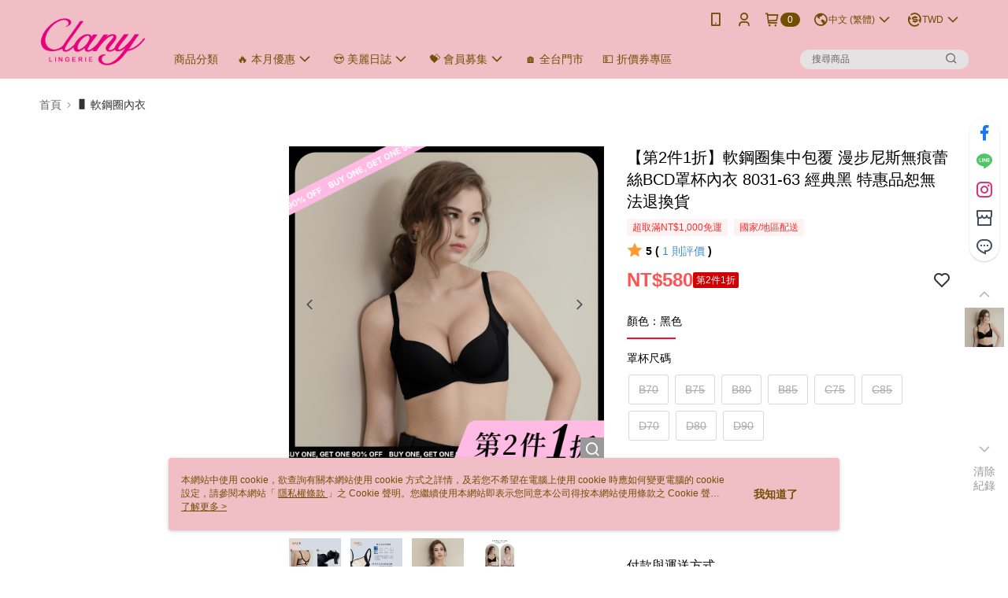

--- FILE ---
content_type: text/css
request_url: https://official-static.91app.com/V2/Styles/v-639047439110270022-v/Theme/Theme_A/Desktop/Color/Controller/officialThemePeach.css?v=020190828
body_size: 33891
content:
.layout-header {
  background: #e94d8a;
  -webkit-transition: background 0.4s;
  -o-transition: background 0.4s;
  transition: background 0.4s;
}
.layout-header.header-top-wrapper {
  height: 50px;
  line-height: 50px;
  box-sizing: border-box;
  -webkit-box-sizing: border-box;
  -moz-box-sizing: border-box;
  box-sizing: border-box;
  width: 100%;
  float: left;
  padding-left: 1.04167%;
  padding-right: 1.04167%;
  padding-top: 17px;
}
.layout-header.header-bottom-wrapper {
  height: 50px;
  line-height: 50px;
  border-bottom: 3px solid #d01a61;
  -webkit-box-sizing: border-box;
  -moz-box-sizing: border-box;
  box-sizing: border-box;
  width: 100%;
  float: left;
  padding-left: 1.04167%;
  padding-right: 1.04167%;
  -webkit-box-sizing: content-box;
  -moz-box-sizing: content-box;
  box-sizing: content-box;
  padding: 0;
}
.layout-header .inner-wrap {
  margin: 0 auto;
  max-width: 1180px;
  height: 100px;
  display: flex;
  box-sizing: border-box;
}
.layout-header .multi-shop-category-relative-block {
  position: relative;
}
.layout-header .logo-container {
  height: 100px;
  display: flex;
  text-align: center;
  padding: 20px 0 15px 0;
  box-sizing: border-box;
}
.layout-header .logo-container--static {
  margin: 0 auto;
}
@media only screen and (min-width: 768px) and (max-width: 1279px) {
  .layout-header .logo-container--static {
    min-width: 1180px;
  }
}
.layout-header .logo-container--vertical-center {
  padding: 15px 0;
  max-width: 221.59px;
}
.layout-header .logo-container .logo-link {
  display: block;
  width: 100%;
  height: 100%;
}
.layout-header .logo-link--static {
  height: 100%;
}
.layout-header .logo-img {
  max-height: 100%;
  max-width: 100%;
}
.layout-header .search-box .ns-search-input {
  font-size: 12px;
  line-height: 20px;
  box-sizing: border-box;
  width: 214px;
  height: 25px;
  padding: 0 35px 0 15px;
  border-radius: 20px;
  outline: none;
  background: #e4e2e2;
}
.layout-header .search-box .ns-search-input::-moz-placeholder {
  color: #666;
  opacity: 1;
}
.layout-header .search-box .ns-search-input:-ms-input-placeholder {
  color: #666;
}
.layout-header .search-box .ns-search-input::-webkit-input-placeholder {
  color: #666;
}
.layout-header .search-box .ns-search-input-rectangle {
  border-radius: 0px;
}
.layout-header .search-box .ns-search-input-ECEFF1 {
  background: #eceff1;
}
.layout-header .search-box .ns-search-input-F5F5F5 {
  background: #f5f5f5;
}
.layout-header .search-box .icon-slim-search {
  color: #666;
}
.layout-header .ml-0 {
  margin-left: 0 !important;
}
.layout-header .p-0 {
  padding: 0 !important;
}
.layout-header .fz-s {
  font-size: 13px !important;
}

.layout-top {
  -webkit-box-sizing: border-box;
  -moz-box-sizing: border-box;
  box-sizing: border-box;
  max-width: 100%;
  margin-left: auto;
  margin-right: auto;
}
.layout-top:after {
  content: " ";
  display: block;
  clear: both;
}
.layout-top.fix-style .layout-header-fix {
  border: none;
  height: 100px;
  box-sizing: border-box;
  -webkit-transition: height 0.2s ease-in;
  -o-transition: height 0.2s ease-in;
  transition: height 0.2s ease-in;
}
.layout-top.fix-style .layout-header-fix .layout-nav {
  flex: 5;
  box-sizing: border-box;
  height: 100px;
  padding-left: 2%;
}
.layout-top.fix-style .layout-header-fix .nav-menu-link {
  line-height: 50px;
  height: 50px;
}
.layout-top.fix-style .layout-header-fix .nav-submenu-link {
  color: inherit;
  display: flex;
  align-items: center;
}
.layout-top.fix-style .layout-header-fix .nav-submenu-link .user-interaction-icon {
  display: inline-block;
}
.layout-top.fix-style .layout-header-fix .nav-submenu-link .padding-left-1px {
  padding-left: 1px;
}
.layout-top.fix-style .layout-header-fix .nav-submenu-link .user-interaction-arrow-icon {
  display: inline-block;
}
.layout-top.fix-style .layout-header-fix .nav-shopping-cart-and-currency {
  display: flex;
  font-size: 12px;
  align-items: center;
  gap: 5px;
}
.layout-top.fix-style .layout-header-fix .nav-main-menu .nav-menu-link {
  padding: 0 12px;
  display: flex;
  align-items: center;
}
.layout-top.fix-style .layout-header-fix .nav-main-menu .nav-menu-link .nav-menu-icon {
  padding: 2px;
  display: flex;
}
.layout-top.fix-style .layout-header-fix .nav-submenu .nav-submenu-link__text {
  font-size: 12px;
  vertical-align: top;
  display: inline-block;
  margin: 0 2px 0 4px;
}
.layout-top.fix-style .layout-header-fix .nav-submenu .nav-submenu-icon {
  color: #ffffff;
}

@media only screen and (min-width: 768px) and (max-width: 1279px) {
  .layout-top.fix-style:before {
    display: none;
  }
  .layout-top:before {
    content: '';
    background: #e94d8a;
    height: 100px;
    display: block;
    position: absolute;
    box-sizing: border-box;
    border-bottom: 3px solid #d01a61;
    -webkit-box-shadow: 0 6px 6px -6px rgba(0, 0, 0, 0.2);
    box-shadow: 0 6px 6px -6px rgba(0, 0, 0, 0.2);
    min-width: 1280px;
  }
}

.layout-footer {
  background: #e94d8a;
  border-top: 3px solid #d01a61;
}
.layout-footer .footer-menu-title {
  color: #ffffff;
  font-size: 16px;
  font-weight: 500;
  line-height: 2.2;
  -webkit-font-smoothing: antialiased;
  -moz-osx-font-smoothing: grayscale;
}
.layout-footer .footer-menu-content-link {
  color: #f0ebeb;
  font-size: 12px;
  font-weight: normal;
  line-height: 2.2;
  -webkit-font-smoothing: antialiased;
  -moz-osx-font-smoothing: grayscale;
}
.layout-footer .surf-browser, .layout-footer .copyright, .layout-footer .anti-fraud {
  color: #d8d8d8;
  font-size: 10px;
  line-height: 1;
  -webkit-font-smoothing: antialiased;
  -moz-osx-font-smoothing: grayscale;
}
@media only screen and (min-width: 768px) and (max-width: 1279px) {
  .layout-footer {
    width: 1280px;
  }
}
.layout-footer .footer-container {
  padding: 30px 0;
  height: 260px;
  -webkit-box-sizing: border-box;
  -moz-box-sizing: border-box;
  box-sizing: border-box;
  max-width: 1180px;
  margin-left: auto;
  margin-right: auto;
}
.layout-footer .footer-container:after {
  content: " ";
  display: block;
  clear: both;
}
.layout-footer .footer-container:before, .layout-footer .footer-container:after {
  content: "";
  display: table;
  clear: both;
}
.layout-footer .footer-top {
  -webkit-box-sizing: border-box;
  -moz-box-sizing: border-box;
  box-sizing: border-box;
  width: 100%;
  float: left;
}
.layout-footer .footer-left {
  -webkit-box-sizing: border-box;
  -moz-box-sizing: border-box;
  box-sizing: border-box;
  width: 33.33333%;
  float: left;
  padding-left: 1.04167%;
  padding-right: 1.04167%;
  width: 32%;
  padding: 0;
}
.layout-footer .footer-middle {
  -webkit-box-sizing: border-box;
  -moz-box-sizing: border-box;
  box-sizing: border-box;
  width: 50%;
  float: left;
  padding-left: 1.04167%;
  padding-right: 1.04167%;
}
.layout-footer .footer-right {
  -webkit-box-sizing: border-box;
  -moz-box-sizing: border-box;
  box-sizing: border-box;
  width: 16.66667%;
  float: left;
  padding-left: 1.04167%;
  padding-right: 1.04167%;
  width: 18%;
  padding: 0;
}
.layout-footer .footer-menu {
  -webkit-box-sizing: border-box;
  -moz-box-sizing: border-box;
  box-sizing: border-box;
  width: 50%;
  float: left;
  padding-left: 1.04167%;
  padding-right: 1.04167%;
}
.layout-footer .footer-bottom {
  margin-top: 16px;
  text-align: right;
  -webkit-box-sizing: border-box;
  -moz-box-sizing: border-box;
  box-sizing: border-box;
  width: 100%;
  float: left;
}
.layout-footer .footer-menu-content-link {
  text-decoration: none;
}
.layout-footer .footer-menu-content-link:hover {
  color: #ffffff;
  cursor: pointer;
}
.layout-footer .social-group {
  margin-top: 16px;
}
.layout-footer .social-group .social-ul {
  display: flex;
}
.layout-footer .social-link {
  display: inline-block;
  margin-right: 6px;
}
.layout-footer .logo-container {
  height: 60px;
}
.layout-footer .logo-img {
  max-height: 100%;
}
.layout-footer .machine-name {
  float: left;
  padding-left: 15px;
  color: #e94d8a;
}
.layout-footer .copyright {
  float: left;
  padding: 3px 0;
}
.layout-footer .surf-browser, .layout-footer .copyright {
  color: #999999;
}
.layout-footer .download-app-menu-input {
  background: transparent;
  border: 1px solid rgba(255, 255, 255, 0.45);
  color: #ffffff;
}
.layout-footer .download-app-menu-input::-moz-placeholder {
  color: #d8d8d8;
  opacity: 1;
}
.layout-footer .download-app-menu-input:-ms-input-placeholder {
  color: #d8d8d8;
}
.layout-footer .download-app-menu-input::-webkit-input-placeholder {
  color: #d8d8d8;
}
.layout-footer .download-app-menu-btn {
  background: #d01a61;
  color: #ffffff;
}
.layout-footer .download-app-menu-btn:hover {
  background: #a2144c;
}
.layout-footer .download-app-menu-btn:active {
  box-shadow: inset 0 -3px 0 0 rgba(0, 0, 0, 0.2);
}
.layout-footer .social-fb-icon {
  color: #ffffff;
}
.layout-footer .social-line-icon {
  color: #ffffff;
}
.layout-footer .social-ig-icon {
  color: #ffffff;
}

.muji-layout-footer {
  background: #e94d8a;
}
.muji-layout-footer .layout-footer .footer-menu-title, .layout-footer .muji-layout-footer .footer-menu-title {
  color: #ffffff;
  font-size: 16px;
  font-weight: 500;
  line-height: 2.2;
  -webkit-font-smoothing: antialiased;
  -moz-osx-font-smoothing: grayscale;
}
.muji-layout-footer .layout-footer .footer-menu-content-link, .layout-footer .muji-layout-footer .footer-menu-content-link {
  color: #f0ebeb;
  font-size: 12px;
  font-weight: normal;
  line-height: 2.2;
  -webkit-font-smoothing: antialiased;
  -moz-osx-font-smoothing: grayscale;
}
.muji-layout-footer .surf-browser, .muji-layout-footer .copyright, .muji-layout-footer .anti-fraud {
  color: #d8d8d8;
  font-size: 10px;
  line-height: 1;
  -webkit-font-smoothing: antialiased;
  -moz-osx-font-smoothing: grayscale;
}
@media only screen and (min-width: 768px) and (max-width: 1279px) {
  .muji-layout-footer {
    width: 1280px;
  }
}
.muji-layout-footer .footer-container {
  padding: 24px 0;
  height: 260px;
  -webkit-box-sizing: border-box;
  -moz-box-sizing: border-box;
  box-sizing: border-box;
  max-width: 1180px;
  margin-left: auto;
  margin-right: auto;
}
.muji-layout-footer .footer-container:after {
  content: " ";
  display: block;
  clear: both;
}
.muji-layout-footer .footer-container:before, .muji-layout-footer .footer-container:after {
  content: "";
  display: table;
  clear: both;
}
.muji-layout-footer .footer-top {
  -webkit-box-sizing: border-box;
  -moz-box-sizing: border-box;
  box-sizing: border-box;
  width: 100%;
  float: left;
}
.muji-layout-footer .footer-left {
  -webkit-box-sizing: border-box;
  -moz-box-sizing: border-box;
  box-sizing: border-box;
  width: 33.33333%;
  float: left;
  padding-left: 1.04167%;
  padding-right: 1.04167%;
  width: 400px;
  padding: 0;
  margin-right: 40px;
}
.muji-layout-footer .footer-logo-link {
  display: flex;
  align-items: center;
  height: 42px;
}
.muji-layout-footer .footer-logo-img {
  width: 140px;
  display: flex;
  justify-content: start;
}
.muji-layout-footer .footer-social-list {
  list-style: none;
  display: flex;
  gap: 0 8px;
  margin-top: 80px;
}
.muji-layout-footer .footer-social-link {
  width: 28px;
  height: 28px;
  background-color: #9D9DA0;
  border-radius: 100%;
  display: flex;
  justify-content: center;
  align-items: center;
}
.muji-layout-footer .footer-social-icon {
  font-size: 16px;
  color: #FFFFFF;
}
.muji-layout-footer .footer-middle {
  -webkit-box-sizing: border-box;
  -moz-box-sizing: border-box;
  box-sizing: border-box;
  width: 50%;
  float: left;
  padding-left: 1.04167%;
  padding-right: 1.04167%;
  width: 155px;
  padding: 0;
}
.muji-layout-footer .footer-middle .footer-menu-section {
  display: flex;
  flex-direction: column;
  max-height: 96px;
  flex-wrap: wrap;
  gap: 8px 40px;
  width: 100%;
}
.muji-layout-footer .footer-middle .footer-menu {
  width: 100%;
  padding: 0px;
}
.muji-layout-footer .footer-middle .footer-menu .footer-menu-content-li {
  font-size: 12px;
  font-style: normal;
  font-weight: 400;
  line-height: 150%;
}
.muji-layout-footer .footer-middle .footer-menu .footer-menu-content-link {
  -webkit-font-smoothing: antialiased;
  -moz-osx-font-smoothing: grayscale;
  color: #3C3C43;
}
.muji-layout-footer .footer-middle .footer-menu .footer-menu-content-link:hover {
  cursor: pointer;
}
.muji-layout-footer .footer-bottom {
  margin-top: 16px;
  text-align: right;
  -webkit-box-sizing: border-box;
  -moz-box-sizing: border-box;
  box-sizing: border-box;
  width: 100%;
  float: left;
  float: left;
  box-sizing: border-box;
  width: 100%;
  margin-top: 36px;
  text-align: right;
}
.muji-layout-footer .copyright {
  float: left;
}
.muji-layout-footer .copyright, .muji-layout-footer .surf-browser {
  padding-top: 3px;
  font-size: 12px;
  line-height: 150%;
  color: #3C3C43;
}
.muji-layout-footer .machine-name {
  float: left;
  padding-left: 15px;
  color: #e94d8a;
}

.triumph-layout-footer {
  padding: 40px 0;
  width: 100%;
}
.triumph-layout-footer .triumph-footer-container {
  max-width: 1180px;
  margin: 0 auto;
}
.triumph-layout-footer .triumph-footer-content {
  display: flex;
  justify-content: space-between;
  gap: 120px;
  margin-bottom: 44px;
}
.triumph-layout-footer .triumph-footer-links {
  display: flex;
  gap: 120px;
  width: 880px;
}
.triumph-layout-footer .triumph-footer-section {
  display: flex;
  flex-direction: column;
  gap: 24px;
  flex: 1;
}
.triumph-layout-footer .triumph-footer-section.triumph-social-section, .triumph-layout-footer .triumph-footer-section.triumph-payment-section {
  align-items: flex-end;
}
.triumph-layout-footer .triumph-footer-title {
  font-family: 'Noto Sans TC', sans-serif;
  font-size: 20px;
  font-weight: 500;
  line-height: 1.41;
  color: #333333;
  margin: 0;
  word-break: keep-all;
  white-space: nowrap;
}
.triumph-layout-footer .triumph-footer-menu {
  display: flex;
  flex-direction: column;
  gap: 12px;
}
.triumph-layout-footer .triumph-footer-link {
  font-family: 'Noto Sans TC', sans-serif;
  font-size: 14px;
  font-weight: 400;
  line-height: 1.43;
  color: #333333;
  text-decoration: none;
}
.triumph-layout-footer .triumph-footer-link:hover {
  color: #666666;
  text-decoration: underline;
}
.triumph-layout-footer .triumph-footer-app {
  display: flex;
  align-items: center;
  gap: 8px;
}
.triumph-layout-footer .triumph-footer-qrcode {
  width: 78px;
  height: 78px;
}
.triumph-layout-footer .triumph-footer-qrcode .triumph-qrcode-img {
  width: 100%;
  height: 100%;
  object-fit: cover;
}
.triumph-layout-footer .triumph-footer-qrcode .triumph-qrcode-placeholder {
  width: 100%;
  height: 100%;
  background: transparent;
  border: 2px dashed #999999;
  display: flex;
  align-items: center;
  justify-content: center;
  font-family: 'Noto Sans TC', sans-serif;
  font-size: 12px;
  font-weight: 500;
  color: #666666;
  border-radius: 0;
}
.triumph-layout-footer .triumph-footer-app-buttons {
  display: flex;
  flex-direction: column;
  gap: 8px;
}
.triumph-layout-footer .triumph-app-badge {
  width: 117px;
  height: 35px;
  border-radius: 0;
}
.triumph-layout-footer .triumph-app-badge .app-store-svg {
  width: 100%;
  height: 100%;
}
.triumph-layout-footer .triumph-footer-right {
  display: flex;
  flex-direction: column;
  gap: 40px;
  align-items: flex-end;
}
.triumph-layout-footer .triumph-footer-social {
  display: flex;
  justify-content: flex-end;
  gap: 16px;
}
.triumph-layout-footer .triumph-social-links {
  display: flex;
  gap: 16px;
}
.triumph-layout-footer .triumph-social-link {
  width: 24px;
  height: 24px;
  display: flex;
  justify-content: center;
  align-items: center;
  text-decoration: none;
}
.triumph-layout-footer .triumph-social-link .icon {
  font-size: 24px;
  color: #000000;
}
.triumph-layout-footer .triumph-footer-payment {
  display: grid;
  grid-template-columns: repeat(4, 40px);
  gap: 8px;
  justify-content: end;
  width: 100%;
}
.triumph-layout-footer .triumph-payment-icon {
  width: 40px;
  height: 40px;
  object-fit: cover;
  border-radius: 4px;
}
.triumph-layout-footer .triumph-footer-bottom {
  display: flex;
  justify-content: space-between;
  align-items: center;
  gap: 2px;
  border-top: 1px solid #dadada;
  padding-top: 16px;
}
.triumph-layout-footer .triumph-footer-copyright,
.triumph-layout-footer .triumph-footer-fraud {
  font-family: 'Noto Sans TC', sans-serif;
  font-size: 12px;
  font-weight: 400;
  line-height: 1.33;
  color: #333333;
  margin: 0;
}
.triumph-layout-footer .triumph-footer-copyright {
  text-align: left;
}
.triumph-layout-footer .triumph-footer-fraud {
  text-align: right;
}

.core-tag, .tag-rectangle {
  font-size: 12px;
  line-height: 1;
  color: #e94d8a;
  border: 1px solid #e94d8a;
  padding: 4px;
  min-width: 72px;
  box-sizing: border-box;
  text-align: center;
}

.tag-gift {
  font-size: 12px;
  line-height: 1;
  color: #e94d8a;
  border: 1px solid #e94d8a;
  padding: 4px;
  min-width: 34px;
  box-sizing: border-box;
  text-align: center;
  height: 20px;
  margin: 0 4px 0 4px;
}

.tag-rectangle {
  border-radius: 2px;
  padding: 4px 6px;
  min-width: initial;
}

.orange-tag {
  color: #ffffff;
  border: 1px solid #ff9933;
  background: #ff9933;
}

.pink-tag {
  color: #ffffff;
  border: 1px solid #e94d8a;
  background: #e94d8a;
}

.red-tag {
  color: #ffffff;
  border: 1px solid #ff5353;
  background: #ff5353;
}

.tag-trapezoid {
  position: absolute;
  top: 0px;
  left: 0px;
  font-size: 12px;
  padding: 0px 14px 0px 6px;
  min-width: 55px;
  height: 20px;
  line-height: 20px;
  background-color: #e94d8a;
  font-weight: bold;
  color: white;
}
.tag-trapezoid::after {
  content: '';
  position: absolute;
  top: 5px;
  right: 0px;
  width: 0;
  height: 0;
  border-width: 5px;
  border-style: solid;
  border-color: transparent white white transparent;
  transform: scaleY(2);
}

.theme-background-tag {
  background-color: #e94d8a;
}

.tag-upgrade {
  color: #e94d8a;
  position: relative;
  top: 1px;
}

.round-badge {
  border-radius: 100px;
  font-size: 12px;
  line-height: 1.5;
  padding: 0 6px;
  min-width: 25px;
  text-align: center;
  box-sizing: border-box;
}

button {
  -webkit-appearance: none;
}

.core-btn {
  border-radius: 4px;
  font-size: 15px;
  height: 44px;
  line-height: 1.5;
}

.theme-color-btn {
  background: #e94d8a;
  color: #ffffff;
  border: 1px solid #ffffff;
  cursor: pointer;
}
.theme-color-btn:hover {
  background: #e3206c;
}
.theme-color-btn:active {
  box-shadow: inset 0 -3px 0 0 rgba(0, 0, 0, 0.2);
}

.immediately-buy-btn {
  background: #ff5353;
  border: 1px solid #ff5353;
  color: #ffffff;
  cursor: pointer;
}
.immediately-buy-btn:hover {
  background: #ff2020;
}
.immediately-buy-btn:active {
  box-shadow: inset 0 -3px 0 0 rgba(0, 0, 0, 0.2);
}

.add-to-cart-btn {
  background: #ff9933;
  border: 1px solid #ff9933;
  color: #ffffff;
  cursor: pointer;
}
.add-to-cart-btn:hover {
  background: #ff8000;
}
.add-to-cart-btn:active {
  box-shadow: inset 0 -3px 0 0 rgba(0, 0, 0, 0.2);
}

.share-to-buy-btn {
  background: #ff5353;
  border: 1px solid #ff5353;
  color: #ffffff;
  cursor: pointer;
}
.share-to-buy-btn:hover {
  background: #ff2020;
}
.share-to-buy-btn:active {
  box-shadow: inset 0 -3px 0 0 rgba(0, 0, 0, 0.2);
}

.app-only-btn {
  background: #ff5353;
  border: 1px solid #ff5353;
  color: #ffffff;
  cursor: pointer;
}
.app-only-btn:hover {
  background: #ff2020;
}
.app-only-btn:active {
  box-shadow: inset 0 -3px 0 0 rgba(0, 0, 0, 0.2);
}

.back-in-stock-alert-btn {
  background: #ff5353;
  border: 1px solid #ff5353;
  color: #ffffff;
  cursor: pointer;
}
.back-in-stock-alert-btn:hover {
  background: #ff2020;
}
.back-in-stock-alert-btn:active {
  box-shadow: inset 0 -3px 0 0 rgba(0, 0, 0, 0.2);
}

.fav-btn {
  color: #ff5353;
}

.confirm-btn {
  cursor: pointer;
}

.ico-gray {
  color: #333333;
}

.disabled-btn {
  background: #d8d8d8;
  border: 1px solid #d8d8d8;
  color: #ffffff;
  cursor: default;
}

.button-red {
  background-color: #ff5353;
  border-radius: 5px;
  color: #ffffff;
  cursor: pointer;
  font-size: 15px;
  padding: 10px 20px;
}

.button-white {
  background-color: #ffffff;
  border-radius: 5px;
  color: #4a4e5c;
  cursor: pointer;
  font-size: 15px;
  padding: 10px 20px;
  border: 1px solid #d8d8d8;
}

.button-switch input[type='checkbox'] {
  display: none;
}
.button-switch input[type='checkbox']:checked + label {
  background-color: #50e3c2;
}
.button-switch input[type='checkbox']:checked + label:before {
  left: 29px;
}
.button-switch label {
  background-color: #d4d9de;
  border-radius: 12px;
  cursor: pointer;
  display: inline-block;
  height: 24px;
  position: relative;
  width: 52px;
  -webkit-transition: all 0.5s;
  -o-transition: all 0.5s;
  transition: all 0.5s;
}
.button-switch label:before {
  background-color: #ffffff;
  border-radius: 50%;
  content: '';
  height: 20px;
  left: 3px;
  margin: 2px 0;
  position: absolute;
  width: 20px;
  -webkit-transition: all 0.5s;
  -o-transition: all 0.5s;
  transition: all 0.5s;
}

.link-icon-blue {
  color: #428bca;
  font-size: 13px;
}
.link-icon-blue i {
  font-size: 17px;
  margin-left: 5px;
}

.core-link {
  color: #428bca;
  font-size: 14px;
  font-weight: normal;
  line-height: 1.5;
}
.core-link:hover {
  color: #3071a9;
}

.theme-color-hover {
  color: inherit;
}
.theme-color-hover:hover {
  color: #e94d8a !important;
  cursor: pointer;
}

.font-primary-color {
  color: #e94d8a !important;
}

.svg-primary-color {
  fill: #e94d8a;
}

.theme-border {
  border: 1px solid #e94d8a;
}

.ns-tool-box {
  position: fixed;
  right: calc((100% - 1180px) * 1/4);
  top: 100px;
  z-index: 400;
  letter-spacing: .5px;
}
.ns-tool-box .tool-box-container, .ns-tool-box .scroll-to-top {
  border-radius: 50px;
  background: rgba(255, 255, 255, 0.9);
  box-shadow: 0 1px 2px 0 rgba(0, 0, 0, 0.2);
  border: 1px solid #fdfdfd;
}
@media only screen and (max-width: 1380px) and (min-width: 1281px) {
  .ns-tool-box {
    right: 15px;
  }
}
@media only screen and (max-width: 1280px) and (min-width: 1251px) {
  .ns-tool-box {
    right: 5px;
  }
}
@media only screen and (max-width: 1250px) {
  .ns-tool-box {
    display: none;
  }
}
.ns-tool-box .tool-box-container {
  width: 36px;
  margin: 0 auto 16px;
}
.ns-tool-box .tool-box-li {
  position: relative;
}
.ns-tool-box .tool-box-icon {
  display: flex;
  justify-content: center;
  align-items: center;
  height: 36px;
  line-height: 36px;
  font-size: 18px;
}
.ns-tool-box .tool-box-icon > .ico {
  font-size: 24px;
}
.ns-tool-box .tool-box-link {
  color: #4a4e5c;
}
.ns-tool-box .tool-box-link .tool-box-text {
  display: none;
  position: absolute;
  right: 95%;
  top: 50%;
  transform: translateY(-50%);
  background: #e94d8a;
  color: #ffffff;
  border-radius: 50px;
  font-size: 12px;
  padding: 0 8px;
  height: 22px;
  line-height: 22px;
  font-weight: 200;
  white-space: nowrap;
}
.ns-tool-box .tool-box-link .tool-box-text:after {
  content: '';
  display: block;
  border-color: transparent transparent transparent #e94d8a;
  border-style: solid;
  border-width: 11px 0 11px 12px;
  position: absolute;
  right: -5px;
  top: 0;
  border-radius: 3px;
}
.ns-tool-box .tool-box-link:hover .tool-box-text {
  display: block;
}
.ns-tool-box .scroll-to-top {
  margin: 20px auto 0;
  height: 36px;
  line-height: 36px;
  width: 36px;
}

.ns-tool-box.ns-tool-box-fixed {
  top: unset;
  right: 40px;
  bottom: 80px;
  z-index: 400;
  letter-spacing: .5px;
}

.theme-primary-background {
  background: #e94d8a;
}

.theme-light-background {
  background: #ffdfe9;
}

.twill-pattern-bar {
  background-image: url('data:image/svg+xml;utf8,<svg xmlns="http://www.w3.org/2000/svg" width="10.92" height="16" viewBox="0 0 10.92 16"><polygon points="0 16 6 16 10.92 0 4.92 0 0 16" fill="#ffdfe9"/></svg>');
  background-repeat: repeat-x;
  background-size: contain;
  height: 16px;
}

.layout-nav-menu .nav-menu-link, .layout-nav-menu .nav-submenu-link {
  display: block;
  line-height: 50px;
  height: 50px;
  color: #ffffff;
  text-decoration: none;
}
.layout-nav-menu .nav-menu-li {
  display: inline-block;
}
.layout-nav-menu .nav-menu-li:hover .nav-menu-link,
.layout-nav-menu .nav-menu-li:hover .nav-submenu-link {
  color: #ffffff;
  border-bottom: 2px solid #ffffff;
  box-sizing: border-box;
}
.layout-nav-menu .nav-menu-li:hover .nav-submenu-icon {
  color: #ffffff !important;
}
.layout-nav-menu .nav-menu-link {
  padding: 0 10px;
}
.layout-nav-menu .nav-submenu-link {
  padding: 0 7px;
}
.layout-nav-menu .nav-submenu-icon {
  color: #ffffff;
}
.layout-nav-menu .nav-menu-title {
  white-space: nowrap;
}
.layout-nav-menu .nav-menu-title,
.layout-nav-menu .nav-submenu-title {
  display: inline-block;
  font-size: 14px;
  font-weight: normal;
  -webkit-font-smoothing: antialiased;
  -moz-osx-font-smoothing: grayscale;
}
.layout-nav-menu .w-700 {
  font-weight: 700;
}
.layout-nav-menu .icon-slim-arrow-down {
  font-size: 13px;
}
.layout-nav-menu .icon-slim-close {
  font-size: 13px;
}

.nav-shopping-cart-menu .has-item-text, .nav-shopping-cart-menu .nav-shopping-cart-text {
  color: #4a4e5c;
  font-size: 14px;
  line-height: 1.5;
}

.nav-shopping-cart-menu .nav-shopping-cart-price, .nav-shopping-cart-menu .nav-shopping-cart-point-pay-pair {
  color: #ff5353;
  font-size: 16px;
  line-height: 1.5;
}

.nav-shopping-cart .shopping-cart-badge {
  min-height: 18px;
  margin-top: 5px;
  display: flex;
  align-items: center;
  justify-content: center;
  background: transparent;
  border: 1px solid #ffffff;
  color: #ffffff;
  opacity: 10;
  line-height: 16px;
  vertical-align: text-bottom;
  -webkit-transition: transform 0.3s cubic-bezier(0.175, 0.885, 0.32, 1.275), opacity 0.3s;
  -o-transition: transform 0.3s cubic-bezier(0.175, 0.885, 0.32, 1.275), opacity 0.3s;
  transition: transform 0.3s cubic-bezier(0.175, 0.885, 0.32, 1.275), opacity 0.3s;
  -moz-transform: scale(1);
  -o-transform: scale(1);
  -ms-transform: scale(1);
  -webkit-transform: scale(1);
  transform: scale(1);
}
.nav-shopping-cart .shopping-cart-badge.has-item {
  background: #ffffff;
  color: #e94d8a;
}

.nav-shopping-cart-menu {
  background: #ffffff;
  border: 1px solid #d8d8d8;
  box-sizing: border-box;
  max-height: 80vh;
  overflow-x: hidden;
  overflow-y: auto;
  padding: 12px;
  width: 340px;
}
.nav-shopping-cart-menu .no-item-content {
  color: #999999;
  font-size: 14px;
  line-height: 100px;
  text-align: center;
}
.nav-shopping-cart-menu .nav-shopping-cart-li {
  border-bottom: 1px solid #d8d8d8;
  display: -webkit-flex;
  display: flex;
  padding: 12px 0;
}
.nav-shopping-cart-menu .extra-purchase-item-block {
  border-bottom: 1px solid #d8d8d8;
}
.nav-shopping-cart-menu .extra-purchase-item {
  background-color: #F2F4F7;
  padding: 12px 12px;
}
.nav-shopping-cart-menu .extra-purchase-item .nav-shopping-cart-detail {
  display: flex;
  flex-direction: column;
}
.nav-shopping-cart-menu .extra-purchase-item .nav-shopping-cart-detail .extra-purchase-item-price {
  color: #ff5353;
  font-size: 16px;
  line-height: 1.5;
}
.nav-shopping-cart-menu .extra-purchase-item .nav-shopping-cart-detail .extra-purchase-item-tag {
  padding: 2px 4px;
  line-height: 1.5;
  font-size: 12px;
  display: inline-block;
  align-self: flex-start;
}
.nav-shopping-cart-menu .nav-shopping-cart-link {
  display: -webkit-flex;
  display: flex;
  -webkit-flex: 6;
  flex: 6;
  text-decoration: none;
}
.nav-shopping-cart-menu .nav-shopping-cart-image {
  -webkit-flex: 2;
  flex: 2;
  margin-right: 8px;
}
.nav-shopping-cart-menu .nav-shopping-cart-detail {
  -webkit-flex: 4;
  flex: 4;
  position: relative;
}
.nav-shopping-cart-menu .nav-shopping-cart-detail .nav-shopping-cart-price {
  bottom: 0;
  left: 0;
  position: absolute;
}
.nav-shopping-cart-menu .remove-product-link {
  color: #666666;
  -webkit-flex: 1;
  flex: 1;
  text-align: center;
}
.nav-shopping-cart-menu .nav-shopping-cart-title {
  color: #4a4e5c;
  font-weight: normal;
  font-size: 13px;
  line-height: 18px;
  text-overflow: ellipsis;
  white-space: normal;
  -webkit-line-clamp: 3;
  display: -webkit-box;
  -webkit-box-orient: vertical;
  overflow: hidden;
  word-break: break-word;
  height: 54px;
}
.nav-shopping-cart-menu .image-frame {
  height: 80px;
  width: 100%;
}
.nav-shopping-cart-menu .image-body {
  max-height: 100%;
  max-width: 100%;
}
.nav-shopping-cart-menu .nav-shopping-cart-summary {
  padding-top: 12px;
  position: relative;
}
.nav-shopping-cart-menu .nav-shopping-cart-text {
  font-size: 10px;
}
.nav-shopping-cart-menu .nav-shopping-cart-button {
  width: 100%;
}
.nav-shopping-cart-menu .loading-background {
  min-height: 100px;
  background: url("https://cdnjs.cloudflare.com/ajax/libs/file-uploader/3.7.0/loading.gif") no-repeat center center;
}
.nav-shopping-cart-menu .no-border {
  border: none !important;
}

.menu-btn {
  background: #E9588F !important;
}

@media only screen and (min-width: 768px) {
  .aside-section.aside-section-top {
    border-bottom: 3px solid #E94D8A;
  }
  .aside-section.aside-section-top .see-more:hover {
    background: #E94D8A;
    color: #FFFFFF;
  }
}

.purchase-total {
  color: #E94D8A;
}

.purchase-crown path {
  fill: #E94D8A;
}

.member-menu a {
  color: #333333;
  font-size: 14px;
}
.member-menu :hover {
  background-color: #F0F0F0;
}
.member-menu .menu-active {
  text-decoration: underline;
}

#login-tab .tab-li.active {
  border-top-color: #F0437D;
  border-bottom-color: #0000 !important;
  border-left-color: #E5E5E5 !important;
  border-right-color: #E5E5E5 !important;
}
#login-tab .tab-li.active .tab-link {
  color: #F0437D;
  cursor: default;
}

.tab-layout .tab-li.actived {
  border-top-color: #F0437D;
  border-bottom-color: #0000 !important;
  border-left-color: #E5E5E5 !important;
  border-right-color: #E5E5E5 !important;
}
.tab-layout .tab-li.actived .tab-link {
  color: #F0437D;
  cursor: default;
}

.search-layout .price-btn-submit {
  background-color: #F0437D;
}
.search-layout .mix-filter-bar .icon-filter.has-filter {
  color: #F0437D;
}
.search-layout .order-list-link .icon-check-circle {
  color: #E9588F;
}
.search-layout .filter-link.selected {
  border: 1px solid #F0437D;
  color: #FFFFFF;
  background-color: #F0437D;
}
.search-layout .btn-fix-bottom.submit {
  background-color: #E9588F;
}
.search-layout .push-half-page .menu-header {
  background-color: #E9588F;
}

.pagination .page-li.active {
  border: 1px solid #F0437D;
}
.pagination .page-li.active .page-link {
  color: #F0437D;
}

.selection-box-ul .selection-box-link.selected {
  border: 1px solid #F0437D;
  color: #F0437D;
}

.category-menu .child-menu-link {
  background: #FFF2F5;
}
.category-menu .child-menu-link:hover {
  background: #FFADCD;
  color: #FFFFFF;
}
.category-menu .link-active {
  background: #FFADCD !important;
  color: #FFFFFF !important;
}
.category-menu .link-active .menu-link .menu-item-name {
  color: #FFFFFF !important;
}

.menu-link.close:after {
  color: #E94D8A !important;
}
.menu-link.open:after {
  color: #E94D8A !important;
}

.reach-qty-back-btn {
  background: #E9588F;
}

.ns-basket .trapezoid-bottom {
  border-color: transparent transparent #E94D8A transparent;
}
.ns-basket .basket-header-line {
  background-color: #E94D8A;
}

.purchase-btn {
  border: solid 1px #E9588F;
  color: #E9588F;
}
.purchase-btn:hover {
  background-color: #E9588F;
}

.member-purchase-card .member-purchase-card-item.active {
  color: #E94D8A;
  border-bottom: 3px solid #E94D8A;
}

.purchase-progress-fill {
  background-color: #E94D8A;
}

@media only screen and (min-width: 768px) {
  .member-tool-title {
    border-bottom: 3px solid #E94D8A;
  }
}

.member-info-card.default {
  background-image: url("/V2/Content/Images/VipMember/MemberCardDefault/color04.png");
}

.member-info-card-text {
  color: #4A4E5C;
}

.info-btn-item:hover {
  color: #E9588F;
  transition: 0.2s ease-in-out;
  border-color: #E9588F;
}

.crm-member-tier-container {
  background-color: rgba(233, 77, 138, 0.08);
  padding: 12px 15px 12px 12px;
}
.crm-member-tier-container.have-border {
  border: solid 1px rgba(233, 77, 138, 0.7);
}
.crm-member-tier-container.have-border-radius {
  border-radius: 3px;
}
.crm-member-tier-container .crm-member-tier-name {
  font-size: 14px;
}

.unmatched-crm-member-tier-container {
  border: solid 1px #D1D1D1;
  background-color: rgba(232, 237, 239, 0.4);
  border-radius: 3px;
  padding: 12px 15px 12px 12px;
}
.unmatched-crm-member-tier-container .crm-member-tier-name {
  font-size: 14px;
}
.unmatched-crm-member-tier-container .unmatched-crm-member-tier-color {
  color: #4a4e5c;
}


--- FILE ---
content_type: text/css
request_url: https://cms-static.cdn.91app.com/theme/986/css/cmsTheme_290617d6-8320-4ac0-8cda-19578194c601_1769065571679.css?v=020190828
body_size: 365
content:
.cms-badge{color:#fffefe;background:#714e02}.cms-header{background:#f2bec6}.cms-nav{color:#714e02}.cms-logo{background-image:url(https://cms-static.cdn.91app.com/images/original/986/17a6b841-b5ea-4b95-b565-15e2347cd1d2-1691551853-f1bn48bj9l_d.png)}.cms-linkColor{color:#428bca !important}.cms-moneyColor{color:#ff5353 !important}.cms-discountMoneyColor{color:#ff5353 !important}.cms-primaryBtnBgColor{background-color:#ff092f !important}.cms-primaryBtnTextColor{color:#fff !important}.cms-secondBtnBgColor{background-color:#fff !important}.cms-secondBtnTextColor{color:#ff042b !important}.cms-secondBtnBorderColor{border-color:#ff042b !important}.cms-primaryHeartBtnBgColor{color:#ff5353 !important}.cms-secondHeartBtnBgColor{color:#333 !important}.cms-generalTagBgColor{background-color:#fff2f2 !important}.cms-generalTagTextColor{color:#f52f2f !important}.cms-emphasisTagBgColor{background-color:#d10000 !important}.cms-emphasisTagTextColor{color:#fff !important}.cms-keyWordTagTextColor{color:#b50909 !important}.cms-moneyBgColor{background-color:#ff5353 !important}.cms-moneyBorderColor{border-color:#ff5353 !important}.cms-moneyOutlineColor{outline-color:#ff5353 !important}#progressbar li.active:before{background-color:#ff5353 !important;border-color:#ff5353 !important}.cms-secondBtnBgColor:hover{background-color:#f7f7f7 !important}.cms-primaryBtnBgColor:hover{background-color:#f90026 !important}.cms-primaryBtnBorderColor{border-color:#ff092f !important}.cms-primaryQtyBtnTextColor{color:#ff092f !important}.cms-tagBorderColor{border-color:#fff2f2 !important}.banner-discount-fee{color:#ff5353 !important}.banner-add-to-cart{border-color:#ff042b !important;color:#ff042b !important}.cms-main-color{background-color:#f2bec6 !important}.cms-sub-color{color:#714e02 !important}